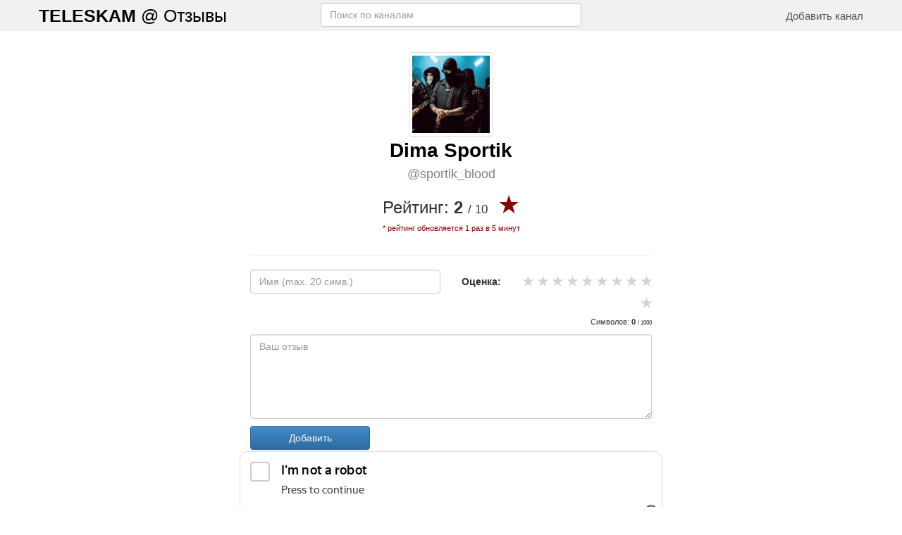

--- FILE ---
content_type: text/html; charset=utf-8
request_url: https://www.teleskam.ru/channels/sportik_blood/
body_size: 17497
content:

<!DOCTYPE html>
<html xmlns="http://www.w3.org/1999/xhtml" xml:lang="ru" lang="ru">

<head>
<!-- Привет Олегыч! -->
<title>sportik_blood отзыв о канале или пользователе | @sportik_blood | Страница </title>
<meta name="description" content="Информация о канале или пользователе. Информация о sportik_blood. Оставить отзыв @sportik_blood | Страница " />
<meta name="keywords" content="отзыв о sportik_blood, отзыв о телеграм канале sportik_blood, sportik_blood отзыв" />
<meta property="og:title" content="sportik_blood отзыв о канале или пользователе | @sportik_blood | Страница " />

<meta http-equiv="Content-Type" content="text/html; charset=utf-8" />
<meta name="viewport" content="width=device-width, initial-scale=1">

<meta property="vk:image" content="https://www.teleskam.ru/images/og.png" />

<link rel="stylesheet" type="text/css" href="https://www.teleskam.ru/css/bootstrap.css?v=10" media="all" />
<link rel="stylesheet" type="text/css" href="https://www.teleskam.ru/css/bootstrap-theme.css" media="all" />
<link rel="stylesheet" type="text/css" href="https://www.teleskam.ru/css/reset.css" media="all" />                                                                                                                                                              
<link rel="stylesheet" type="text/css" href="https://www.teleskam.ru/css/media.css" media="all" />
<link rel="stylesheet" type="text/css" href="https://www.teleskam.ru/css/lightzoom.css" media="all" />    
                                                                                                                 
<link rel="stylesheet" type="text/css" href="https://www.teleskam.ru/css/style.css?v1769596186" media="all" />
<link rel="stylesheet" type="text/css" href="https://www.teleskam.ru/css/user.css?v1769596186" media="all" />
    
<link rel="icon" href="https://www.teleskam.ru/favicon.ico" type="image/x-icon">
    

<script src="https://kit.fontawesome.com/19e9321928.js" crossorigin="anonymous"></script>  
<meta name="yandex-verification" content="bd983dc7fb77219f" />
                 
	<!--[if lt IE 9]>
		<script>
		document.createElement('header');
		document.createElement('nav');
		document.createElement('section');
		document.createElement('article');
		document.createElement('aside');
		document.createElement('footer');
		document.createElement('time');
		</script>
	<![endif]-->
<script src="https://smartcaptcha.yandexcloud.net/captcha.js" defer></script>
               
</head>
<body style="display: flex; flex-direction: column; height: 100%; height: -webkit-fill-available;">


<div style="flex: 1 0 auto;">

<div class="container-fluid b-gray">
  <div class="container topper">
   <div class="row">
    <a href="https://www.teleskam.ru" title="Teleskam - сервис отзывов о деятельности каналов и пользователей в Telegram">      <div class="col-md-4 logo" title="Teleskam - сервис отзывов о деятельности каналов и пользователей в Telegram"><i class="fab fa-telegram"></i> <strong>TELESKAM</strong> @ Отзывы</div>
    </a>    <div class="col-md-4 search">
		  <form action="/search/" method="GET">
        <input class="form-control js_search" name='search' placeholder="Поиск по каналам">
      </form>
      <div class="list-channel col-md-11 col-xs-11" style='display:none'></div>
    </div>    
    <div class="col-md-4 text-right menu">
      <a onclick="ym(62106709,'reachGoal','add-new'); return true;" data-toggle="modal" data-target="#myModal2" class="login-reg" title="Добавить Telegram канал"><i class="fas fa-plus-square"></i> Добавить канал</a>
    </div>       
   </div>
  </div>
</div>
<!--
<div style="background:red;padding:15px;color:#fff;text-align:center;text-tranfrom:uppercase;font-size:20px;font-weight:700">
!!! ВНИМАНИЕ! Смена адреса для связи с администрацией сайта! Новый адрес <a class="admin-call" href="https://t.me/teleskam_admin" target="_blank" style="color:#fff"><u>https://t.me/teleskam_admin/</u></a><br/>
</div>
-->

<div class="container-fluid">
  <div class="container">
    <p>&nbsp;</p>
  </div>
</div>
<div class="container-fluid">
  <div class="container">
                                                          
  <div class="row">
     <div class="col-md-3">&nbsp;</div>      
      <div class="col-md-6">      
<div class="one-channel" itemscope itemtype="http://schema.org/ImageObject">
  <div class="one-channel-image">
    <img src="https://www.teleskam.ru/images/channels/803.jpg" alt="Телеграм канал Dima Sportik" title="Телеграм канал Dima Sportik" class="center-block" itemprop="contentUrl" />
  </div>
  <div class="one-channel-name" itemprop="name">
    Dima Sportik  </div>
  <div class="one-channel-url">
    <a href="https://t.me/sportik_blood/" target="_blank">@sportik_blood <i class="fas fa-external-link-alt"></i></a>
  </div>                     

  <div class="one-channel-rating clearfix">  
    <div class="one-channel-rating-text">
      Рейтинг: <strong>2</strong> <span>/ 10</span>&nbsp;
	    <span class="star activeLow"></span>
      <p style="font-size:11px;color:darkred">* рейтинг обновляется 1 раз в 5 минут</p>	
    </div>
  </div>
               
</div><hr/><form action="/services/add_comment.php" method="POST" id='add_comment_form'>
<div class="add-comment row">
  <input type='hidden' name='channel' value='803'>
  <div class="col-md-6 col-xs-12 marginB25"><input name="name" class="form-control col-md-4" maxlength='20' placeholder="Имя (max. 20 симв.)" required></div>
  <div class="col-md-6 col-xs-12 text-left rating-top">
    <p class="rating-label">Оценка:&nbsp;&nbsp;</p>
    <div class="rating-area">                             

	    <input type="radio" id="star-10" name="rating" value="10">
	    <label for="star-10" title="Оценка «10»"></label>	
	    <input type="radio" id="star-9" name="rating" value="9">
	    <label for="star-9" title="Оценка «9»"></label>	       
	    <input type="radio" id="star-8" name="rating" value="8">
	    <label for="star-8" title="Оценка «8»"></label>	
	    <input type="radio" id="star-7" name="rating" value="7">
	    <label for="star-7" title="Оценка «7»"></label>	
	    <input type="radio" id="star-6" name="rating" value="6">
	    <label for="star-6" title="Оценка «6»"></label>	            
	    <input type="radio" id="star-5" name="rating" value="5">
	    <label for="star-5" title="Оценка «5»"></label>	
	    <input type="radio" id="star-4" name="rating" value="4">
	    <label for="star-4" title="Оценка «4»"></label>    
	    <input type="radio" id="star-3" name="rating" value="3">
	    <label for="star-3" title="Оценка «3»"></label>   
	    <input type="radio" id="star-2" name="rating" value="2">
	    <label for="star-2" title="Оценка «2»"></label>   
	    <input type="radio" id="star-1" name="rating" value="1">
	    <label for="star-1" title="Оценка «1»"></label> 

    </div>  
  </div>
  
  <div class="col-md-12 col-xs-12 marginB25 comment-form-text"><p id='symbol_count'>Символов: <strong>0</strong> <span>/ 1000</span></p><textarea name="text" maxlength='1000' class="form-control comment-text-area" id='comment_field' placeholder="Ваш отзыв" required></textarea></div>
        
 
  <div class="col-md-4 col-xs-12"><input type="submit" value="Добавить" class="form-control btn btn-primary" /></div>  
  
  <div class="col-md-12 col-xs-12"><div class="comment-service-info js_add_comment_comments js_add_comment_error"></div></div>  
 
  <div class="col-md-12 col-xs-12"><div class="comment-service-info-ok js_add_comment_comments js_add_comment_ok"></div></div>      
  
  <div id="captcha-container" class="smart-captcha" data-sitekey="ysc1_fnBw9tCW9YXA2Xef812XfFZZlgW362zu5Lf8fp7Obe59fa99"></div>
                     
</div>
</form><hr/><div class="comment-module clearfix">
  <div class="comment-name"><i class="fas fa-user"></i> Maki</div><div class="comment-rating">Оценка: <strong>2</strong> <span>/ 10</span> <span class="star activeLow"></span></div>
  <p>&nbsp;</p>
  <div class="comment-text">Берет предоплату за свои услуги, работу не выполняет, игнорит, и сливает инфу тем с кем должен был работать. В общем и целом кидала.</div>                             
  <div class="comment-data">Добавлено: 2024-06-29 10:40:11</div>
</div>  
<p>&nbsp;</p>    </div>
  <div class="col-md-3">&nbsp;</div>    
</div>  
  </div>
</div>

</div>

<div class="container-fluid">
  <div class="container">
    <p>&nbsp;</p>
  </div>
</div>

<footer style="flex: 0 0 auto;">
<div class="container-fluid b-gray bottomer">
  <div class="container">
    <div class="row">
    <div class="col-md-3 logo-footer center-xs"><i class="fab fa-telegram"></i> <strong>TELESKAM</strong> @ Отзывы<br/><br/><small>* Рейтинг обновляется 1 раз в 5 минут</small></div>
    <div class="col-md-6 text-center text-bottom"><strong>Teleskam.ru</strong> - сервис отзывов о деятельности каналов и пользователей в Telegram. На нашем сервисе, Вы сможете добавлять каналы и пользователей, оценивать их, а также оставлять развернутый отзыв.</div>
    <div class="col-md-3 text-right center-xs">
      <a class="admin-call" href="https://t.me/teleskam_admin" target="_blank"><i class="fa-solid fa-user-tie"></i> Связь с администрацией</a><br/>
      <a class="admin-call" href="https://t.me/teleskam_admin" target="_blank"><i class="fa-brands fa-adversal"></i> Реклама на сайте</a>      
    </div>        
   </div>   
  </div>
</div>
</footer>


<div id="upbutton"></div>
  
<script type="text/javascript" src="https://www.teleskam.ru/js/jquery-3.2.1.min.js"></script>
<script type="text/javascript" src="https://www.teleskam.ru/js/jquery-migrate-3.0.0.min.js"></script>
<script type="text/javascript" src="https://www.teleskam.ru/js/jquery.form.min.js" ></script>
<script type="text/javascript" src="https://www.teleskam.ru/js/bootstrap.js" ></script>
<script type="text/javascript" src="https://www.teleskam.ru/js/comment_form.js?1587384446" ></script>
<script type="text/javascript" src="https://www.teleskam.ru/js/channels.js?v12" ></script>
<script type="text/javascript" src="https://www.teleskam.ru/js/search.js?v6" ></script>
<script src="https://www.teleskam.ru/js/jquery.validate.min.js"></script>
<script type="text/javascript" src="https://www.teleskam.ru/js/lightzoom.js"></script>
<script src="https://smartcaptcha.yandexcloud.net/captcha.js" defer></script>
<script type="text/javascript">
  jQuery('.lightzoom').lightzoom({
      speed: 400,
      viewTitle: true,
      isOverlayClickClosing: true,
      isWindowClickClosing: true,
      isEscClosing: true
    });        
    
    
</script>

<div class="modal fade" id="myModal" tabindex="-1" role="dialog" aria-labelledby="myModalLabel" aria-hidden="true">
  <div class="modal-dialog className">
    <div class="modal-content">

      <div class="modal-header">
        <h4><strong>Вход/регистрация</strong></h4>      
        <button type="button" class="close" data-dismiss="modal" aria-hidden="true"></button>                                      
      </div>        
        
      <div class="body-one">                            
      <form action="/services/ajax.php" method="POST">
        <input name="action" type="hidden">      
        <div class="modal-body">
          <div class="row">                                                                                     
            
            <div class="col-md-6 col-xs-12 right-dev">
              Уже прошли регистрацию! Заходите)<br/><br/>        
	  	    		<input name="name_modal" placeholder="Ваша электронная почта" required>                                                                                                   
              <input name="pass_modal" placeholder="Ваш пароль" required>              
				      <input type="submit" value="Вход" class="submit_modal">  
            </div>
                          	  	  	
			      <div class="col-md-6 col-xs-12">  
              Еще не зарегистрированы или забыли пароль? Просто введите Ваш адрес электронной почты и мы пришлем Вам пароль.<br/><br/>        
	  	    		<input name="name_modal" placeholder="Ваша электронная почта" required>                                                                                                   
				      <input type="submit" value="Регистрация" class="submit_modal" onclick="ym(62106709,'reachGoal','adding-channel'); return true;">
			      </div>
            
          </div>

        </div>    
      
      </form>
                                             
      </div>
      <div class="modal-body text-center body-two" style="display:none">Ваша заявка отправлена! Ожидайте!</div>
	    <div class="clearfix"></div>

    </div>
  </div>
</div>

<div class="modal fade" id="myModal2" tabindex="-1" role="dialog" aria-labelledby="myModalLabel" aria-hidden="true">
  <div class="modal-dialog className">
    <div class="modal-content">

      <div class="modal-header">                            
        <button type="button" class="close" data-dismiss="modal" aria-hidden="true">Х</button>       
        <h4><strong>Добавить новый канал</strong></h4>                                           
      </div>        
        
      <div class="body-one">                            
      <form action="/services/new_channel.php" method="POST">
        <input name="action" type="hidden">      
        <div class="modal-body">
          <div class="row">                                                                                     
            
            <div class="col-md-6 col-xs-12">
              <img src="https://www.teleskam.ru/images/add_channel.jpg" class="img-responsive">
            </div>
                          	  	  	
			      <div class="col-md-6 col-xs-12">  
              Введите адрес канала или пользователя Telegram! Мы проведем автоматическую проверку и добавим его в наш список. После этого Вы сможете добавить отзыв и поставить оценку.<br/>
              Примеры ввода адреса:<br/><b>
              https://t.me/channel_name<br>
              @channel_name<b/>
              <br/><br/>        
	  	    		<input name="name_modal" placeholder="Адрес канала" required>                                                                                                   
				      <input type="submit" value="Проверить и добавить" class="submit_modal">
			      </div>
            
          </div>

        </div>    
      
      </form>
                                             
      </div>

      <div class="modal-body text-center body-two js_channel_comments" id='js_new_channel1' style="display:none">Проверяем! Ожидайте!</div>

      <div class="modal-body text-center body-two js_channel_comments" id='js_new_channel2' style="display:none">Успешно добавлено!</div>
      <div class="modal-body text-center body-two js_channel_comments" id='js_new_channel3' style="display:none"><a href=''>Такой канал уже существует!</a></div>
      <div class="modal-body text-center body-two js_channel_comments" id='js_new_channel4' style="display:none">Ошибка добавления!</div>      

	    <div class="clearfix"></div>

    </div>
  </div>
</div>



<!-- Yandex.Metrika counter -->
<script type="text/javascript" >
   (function(m,e,t,r,i,k,a){m[i]=m[i]||function(){(m[i].a=m[i].a||[]).push(arguments)};
   m[i].l=1*new Date();k=e.createElement(t),a=e.getElementsByTagName(t)[0],k.async=1,k.src=r,a.parentNode.insertBefore(k,a)})
   (window, document, "script", "https://mc.yandex.ru/metrika/tag.js", "ym");

   ym(62106709, "init", {
        clickmap:true,
        trackLinks:true,
        accurateTrackBounce:true,
        webvisor:true
   });
</script>
<noscript><div><img src="https://mc.yandex.ru/watch/62106709" style="position:absolute; left:-9999px;" alt="" /></div></noscript>
<!-- /Yandex.Metrika counter -->        
</body>
</html>

--- FILE ---
content_type: text/css
request_url: https://www.teleskam.ru/css/media.css
body_size: 356
content:
@media screen and (max-width: 768px) {
    .center-xs{
      text-align:center !important;
    }
      
    .center-obj-xs{
      display: block;
      margin-right: auto;
      margin-left: auto;
    }                 
    
    .bottomer .text-bottom{
      font-size:0.7em;
      padding-top:3px;
      padding-bottom:3px;      
    }
}  

--- FILE ---
content_type: text/css
request_url: https://www.teleskam.ru/css/lightzoom.css
body_size: 2859
content:
a.lightzoom {
  cursor: zoom-in;
  cursor: -webkit-zoom-in;
  cursor: -moz-zoom-in;
}

#lz-container {
  display: block;
  height: 100%;
  width: 100%;
  left: 0;
  top: 0;
  white-space: nowrap;
  position: absolute;
  z-index: 9999990 !important;
}

#lz-box {
  position: fixed;
  height: 100%;
  width: 100%;
  line-height: 1px;
  text-align: center;
  display: inline-block;
  z-index: 9999998 !important;
}

#lz-overlay {
  display: block;
  opacity: 0.6;
  background: #000;
  position: fixed;
  top: 0;
  left: 0;
  height: 100%;
  width: 100%;
  z-index: 9999991 !important;
}

#lz-box:before {
  content: "";
  display: inline-block;
  height: 50%;
  width: 1px;
  margin-right: -1px;
}

#lz-box img {
  float: none;
  display: inline-block;
  max-height: 80%;
  max-width: 100%;
  margin: 0;
  padding: 0;
  width: auto;
  height: auto;
  vertical-align: middle;
  opacity: 0;
  position: relative;
  z-index: 9999995 !important;
}

#lz-box p {
  position: relative;
  bottom: 0;
  margin-top: -30px;
  margin-bottom: 0;
  line-height: 20px;
  font-size: 18px;
  z-index: 9999997 !important;
}

#lz-close {
  display: block;
  position: absolute;
  top: 2%;
  right: 2%;
  background: url("../images/close.png") no-repeat;
  width: 16px;
  height: 16px;
  text-indent: -9999px;
  padding: 5px;
  opacity: 0.5;
  z-index: 9999998 !important;
}

#lz-close:hover {
  opacity: 1;
}




#loading-center {
  width: 100%;
  height: 100%;
  position: relative;
  z-index: 9999999 !important;
}

#loading-center-absolute {
  position: absolute;
  left: 50%;
  top: 50%;
  height: 150px;
  width: 150px;
  margin-top: -75px;
  margin-left: -75px;
}

.object {
  width: 20px;
  height: 20px;
  background-color: #FFF;
  float: left;
  margin-right: 20px;
  margin-top: 65px;
  -moz-border-radius: 50% 50% 50% 50%;
  -webkit-border-radius: 50% 50% 50% 50%;
  border-radius: 50% 50% 50% 50%;
}

#object_one {
  -webkit-animation: object_one 1.5s infinite;
  animation: object_one 1.5s infinite;
}

#object_two {
  -webkit-animation: object_two 1.5s infinite;
  animation: object_two 1.5s infinite;
  -webkit-animation-delay: 0.25s;
  animation-delay: 0.25s;
}

#object_three {
  -webkit-animation: object_three 1.5s infinite;
  animation: object_three 1.5s infinite;
  -webkit-animation-delay: 0.5s;
  animation-delay: 0.5s;
}

@-webkit-keyframes object_one {
  75% {
    -webkit-transform: scale(0);
  }
}

@keyframes object_one {
  75% {
    transform: scale(0);
    -webkit-transform: scale(0);
  }
}

@-webkit-keyframes object_two {
  75% {
    -webkit-transform: scale(0);
  }
}

@keyframes object_two {
  75% {
    transform: scale(0);
    -webkit-transform: scale(0);
  }
}

@-webkit-keyframes object_three {
  75% {
    -webkit-transform: scale(0);
  }
}

@keyframes object_three {
  75% {
    transform: scale(0);
    -webkit-transform: scale(0);
  }
}


--- FILE ---
content_type: text/css
request_url: https://www.teleskam.ru/css/style.css?v1769596186
body_size: 3424
content:
.marginT5{
  margin-top:5px;
}

.marginT10{
  margin-top:10px;
}

.marginB10{
  margin-bottom:10px;
}

.marginB25{
  margin-bottom:10px;
}

.borderB1{
  border-bottom:1px solid #0076bc;  
}

.borderB2{
  border-bottom:2px solid #0076bc;  
}

.colorL{
  color:#0076bc !important;
}

.backgroundL{
  padding-top:40px;
  background:#f6f6f6;
  padding-bottom:40px;  
}

.buttonL{
  background:#0076bc;
  color:#fff;
  padding:5px 10px 5px 10px;
  text-align:center;               
  cursor:pointer;
}

.buttonL:hover{
  background:#006cac;
}

.row-flex, .row-flex > div[class*='col-'] {  
    display: -webkit-box;
    display: -moz-box;
    display: -ms-flexbox;
    display: -webkit-flex;
    display: flex;
    flex:1 1 auto;
}

.row-flex-wrap {
	-webkit-flex-flow: row wrap;
    align-content: flex-start;
    flex:0;
}

.row-flex > div[class*='col-'] {
	 margin:-.2px;
}

/* modal  */

input[name="name_modal"]{
  padding:10px;
  font-size:20px;
  margin-bottom:10px;
  width:100%;
}

input[name="pass_modal"]{
  padding:10px;
  font-size:20px;
  margin-bottom:10px;
  width:100%;
}

.submit_modal{
  padding:10px;
  background:#0076bc;
  font-size:20px;
  color:#fff; 
  margin-bottom:10px;
  width:100%;
  border:none;
}

/* modal end */

/* breads */

ul.breads{
	list-style:none;
	-webkit-padding-start: 0;
	margin-left:0 !important; 
}

ul.breads li{
	float:left;
	padding-left:4px;
}

ul.breads li:first-child{
	padding-left:0!important;
}

ul.breads li:after{
	content: "  /";
}

ul.breads li:last-child:after{
	content: "";
}

ul.breads li a{
	color:#000;
	font-size:13px;
	border-bottom:1px dashed #000;
}

/* breads */

.content-params{
  font-size:1.2em;
}

.content-params img{
    display: block;
    height: auto;
    max-width: 100%;
}

/* inner blocks */

.inner-pages-block{
  height:300px;
}

.inner-pages-block .inner-pages-block-img{
  height:220px;
}

.inner-pages-block .inner-pages-block-text{
    background: #0076bc;
    font-size: 20px;
    color: #fff;
    text-align: center;
    padding: 8px;       
    min-height:72px;
}

/* inner blocks */


.on-hover-shadow{
  -webkit-transition: all 0.5s ease;
  -moz-transition: all 0.5s ease;
  transition: all 0.5s ease;
}

.on-hover-shadow:hover {
  -moz-box-shadow: 0 0 10px #000;
  -webkit-box-shadow: 0 0 10px #000;
  box-shadow:0 0 10px #000; 
  -webkit-transition: all 0.5s ease;
  -moz-transition: all 0.5s ease;
  transition: all 0.5s ease;
}

.text-down{
    white-space: nowrap; /* �������� ������� ������ */
    overflow: hidden; /* �������� ���������� */
    position: relative;
}

.text-down::after {
    content: '';
    position: absolute;
    right: 0; top: 0;
    width: 40px;
    height: 100%;
    background: -moz-linear-gradient(left, rgba(249,249,249, 0.2), #f9f9f9 100%);
    background: -webkit-linear-gradient(left, rgba(249,249,249, 0.2), #f9f9f9 100%);
    background: -o-linear-gradient(left, rgba(249,249,249, 0.2), #f9f9f9 100%);
    background: -ms-linear-gradient(left, rgba(249,249,249, 0.2), #f9f9f9 100%);
    background: linear-gradient(to right, rgba(249,249,249, 0.2), #f9f9f9 100%);
}

@media screen and (-webkit-min-device-pixel-ratio: 0) {
select:focus, textarea:focus, input:focus {
        font-size: 16px;
    }
}

--- FILE ---
content_type: text/css
request_url: https://www.teleskam.ru/css/user.css?v1769596186
body_size: 8182
content:
html{
  overflow-x: hidden; 
}

.b-gray{
  background:#f1f1f1;
}

.topper{
  padding-top:4px;
  padding-bottom:4px;
}

.bottomer{
  padding-top:10px;
  padding-bottom:10px;
}

.logo{
  font-size:1.8em;
  color:#000;
}

.logo i{
  color:#30a3e6;
}

.menu{
  padding-top:8px;
  font-size:1.1em;
}

.menu a{
  color:#565656;
}

.menu a i{
  color:#30a3e6;
}

.menu a:hover{
  color:#000;
}

.right-dev{
  border-right:1px #f2f2f2 solid;
}

.module-search-info{
  background-color: #f9f9f9;
  padding:5px;  
  border: 1px #f2f2f2 solid;
}

.search{
  position:relative;  
}

.list-channel{
  z-index:99999;
  position:absolute;
  background-color: #f9f9f9;  
  border: 1px #f2f2f2 solid;
  padding:10px;
  max-height:200px;
  overflow-y:auto; 
  box-shadow: 0 5px 5px -5px rgba(0, 0, 0, .2); 
}

.login-reg{
  cursor:pointer; 
}

.letters{
  
}

.letter{
  float:left;
  margin-right:10px;
  background-color: #f9f9f9;
  padding:2px 5px 2px 5px;  
  border: 1px #f2f2f2 solid;
  cursor:pointer;  
}

.letter:hover{
  background-color: #30a3e6;
  color:#fff;    
}

.channel-module{
  background-color: #f9f9f9;
  padding:5px;  
  border: 1px #f2f2f2 solid;
}

.channel-module .channel-avatar{
  float:left;
}

.channel-module .channel-avatar img{
  height: 80px;
  padding: 4px;
  background-color: #fff;
  border: 1px solid #ddd;
  border-radius: 4px;            
}

.channel-module .channel-text{
  padding-left:100px;
}

.channel-module .channel-text .channel-name{
  font-size:1.2em;
  height: 23px;                         
}

.channel-module .channel-text .channel-dating{
  font-size:0.8em;                            
  color:#b9b9b7;
}

.channel-module .channel-text .channel-rating{
  font-size:1em;                            
  margin-top:20px;
}

.channel-module .channel-text .channel-rating .rating-text{
  float:left;
}

.channel-module .channel-text .channel-rating .rating-text span{
  font-size:0.7em;
}

.channel-module .channel-text .channel-rating .rating-result span{
	font-size:1.1em;
  padding:0;
}

.channel-module .channel-text .channel-rating .rating-result > span:before{
	content:'\2605';
}

.channel-module .channel-text .channel-rating .rating-result > span.activeLow{
	color: darkred;
}

.channel-module .channel-text .channel-rating .rating-result > span.activeMid{
	color: #FFAA00;
}

.channel-module .channel-text .channel-rating .rating-result > span.activeTop{
	color: green;
}

.channel-module .channel-text .channel-rating .rating-result > span.activeNa{
	color: black;
}

.one-channel{
   
}

.one-channel .one-channel-image img{
  height: 120px;
  padding: 4px;
  background-color: #fff;
  border: 1px solid #ddd;
  border-radius: 4px;   
}

.one-channel .one-channel-name{
  font-size:2em;
  font-weight: bold;
  text-align: center;
  padding: 0 10px;
  color: #000;
}

.one-channel .one-channel-url{
  font-size:1.3em;
  text-align: center;
  margin-bottom: 6px;
  color: #808080;  
}

.one-channel .one-channel-url a{
  color: #808080;  
}

.one-channel .one-channel-url a:hover{
  text-decoration:none; 
}

.one-channel .one-channel-url a:focus{ 
  text-decoration:none; 
}

.one-channel .one-channel-url a i{
  color:#30a3e6;
  font-size:0.8em; 
}


.one-channel .one-channel-rating{
  text-align:center;
}

.one-channel .one-channel-rating .one-channel-rating-text{
  font-size:1.7em;
}

.one-channel .one-channel-rating .one-channel-rating-text span{
  font-size:0.7em;
}

.one-channel .one-channel-rating .one-channel-rating-text span.star{
  font-size:1.5em;
}

.one-channel .one-channel-rating .one-channel-rating-text > span.star:before{
	content:'\2605';
}

.one-channel .one-channel-rating .one-channel-rating-text > span.star.activeLow{
	color: darkred;
}

.one-channel .one-channel-rating .one-channel-rating-text > span.star.activeMid{
	color: #FFAA00;
}

.one-channel .one-channel-rating .one-channel-rating-text > span.star.activeTop{
	color: green;
}

.one-channel .one-channel-rating .one-channel-rating-text > span.star.activeNa{
	color: black;
}

.comment-module{
  background-color: #f9f9f9;
  padding:5px;  
  border: 1px #f2f2f2 solid;  
}

.comment-module .comment-name{
  float:left;
  font-weight:bold;
}

.comment-module .comment-name i{
  color:#30a3e6;
}

.comment-module .comment-rating{
  float:right;
}

.comment-module .comment-rating span{
  font-size:0.7em;
}

.comment-module .comment-rating span.star{
  font-size:1.1em;
}

.comment-module .comment-rating > span.star:before{
	content:'\2605';
}

.comment-module .comment-rating > span.star.activeLow{
	color: darkred;
}

.comment-module .comment-rating > span.star.activeMid{
	color: #FFAA00;
}

.comment-module .comment-rating > span.star.activeTop{
	color: green;
}

.comment-module .comment-rating > span.star.activeNa{
	color: black;
}

.comment-module .comment-text{
  border-top:1px solid #f2f2f2;
  padding:5px;
  word-break: break-all;
}

.comment-module .comment-data{
  border-top:1px solid #f2f2f2;
  padding:5px;
  font-size:0.8em;                            
  color:#b9b9b7; 
}

.add-comment .comment-form-text .comment-text-area{
  height:120px;
}

.add-comment .comment-form-text p{
  font-size:0.8em;
  text-align: right;
}

.add-comment .comment-form-text p span{
  font-size:0.7em;  
}

.rating-top{
  margin-top: 4px;  
}

.rating-label{
  float:left;  
  font-weight: bold;
  margin-top: 3px;
}

.rating-area:not(:checked) > input {
	display: none;
}

.rating-area:not(:checked) > label {
	float: right;
	padding-left: 5px;
	cursor: pointer;
	font-size: 1.3em;
	color: lightgrey;
}

.rating-area:not(:checked) > label:before {
	content:'\2605';
}

.rating-area > input:checked ~ label {
	color: gold;
}

.rating-area:not(:checked) > label:hover,
.rating-area:not(:checked) > label:hover ~ label {
	color: gold;
}

.rating-area > input:checked + label:hover,
.rating-area > input:checked + label:hover ~ label,
.rating-area > input:checked ~ label:hover,
.rating-area > input:checked ~ label:hover ~ label,
.rating-area > label:hover ~ input:checked ~ label {
	color: gold;
}

.rate-area > label:active {
	position: relative;
}

.comment-service-info{
  margin-top:15px;
  color:darkred;
  font-weight:bold;
  padding:5px;
  font-size:1.0em;     
  display:none;
}

.comment-service-info-ok{
  margin-top:15px;
  color:green;
  font-weight:bold;
  padding:5px;
  font-size:1.0em;     
  display:none;
}

a.admin-call{
  color:#565656;
}

a.admin-call i{
  color:#30a3e6;
}

a.admin-call:hover{
  color:#000;
}

a.admin-call:focus{
  text-decoration:none;
}

.pages{
  margin-top:25px;
  float:left;
  margin-right:10px;
  background-color: #f9f9f9;
  padding:2px 5px 2px 5px;  
  border: 1px #f2f2f2 solid;
  cursor:pointer;    
}

.pages2{
  margin-top:25px;
  float:left;       
  margin-right:10px;
  padding:2px 5px 2px 5px;  
  border: 1px #f2f2f2 solid;
  background-color: #30a3e6;
  color:#fff;    
}

.logo-footer i{
  color: #30a3e6;
}

.top-item{
  background-color:#efefef;
}

.top-item .text-down::after {
    content: '';
    position: absolute;
    right: 0; top: 0;
    width: 40px;
    height: 100%;
    background: -moz-linear-gradient(left, rgba(239,239,239, 0.2), #efefef 100%)!important;
    background: -webkit-linear-gradient(left, rgba(239,239,239, 0.2), #efefef 100%)!important;
    background: -o-linear-gradient(left, rgba(239,239,239, 0.2), #efefef 100%)!important;
    background: -ms-linear-gradient(left, rgba(239,239,239, 0.2), #efefef 100%)!important;
    background: linear-gradient(to right, rgba(239,239,239, 0.2), #efefef 100%)!important;
}

.banned-channel-image{
  display:flex;
}

.banned-channel-image img{
  padding: 4px;
  background-color: #fff;
  border: 1px solid #ddd;
  border-radius: 4px;      
  margin:0 auto;     
  max-width:300px;
}

--- FILE ---
content_type: application/javascript
request_url: https://www.teleskam.ru/js/search.js?v6
body_size: 527
content:
$('input.js_search').bind("change keyup input click", function() {
    if(this.value.length >= 3){
        $.ajax({
            type: 'post',
            url: "/services/ajax_search.php",
            data: {'referal':this.value},
            dataType: 'text',
            success: function(data){
              $("div.list-channel").html(data).fadeIn();
           }
       })
    } else { $("div.list-channel").html("").hide(); }
});
    
$("div.list-channel").hover(function(){
    $(".js_search").blur();
});

--- FILE ---
content_type: application/javascript
request_url: https://www.teleskam.ru/js/comment_form.js?1587384446
body_size: 2568
content:
$(document).ready(function(){


    var options_card_main = { 
    success:    function(data) {
      $('#mainForm form').clearForm();
      $('#mainForm div.send-ok').show();
      setTimeout(function() {
        $('#mainForm div.send-ok').hide();
      }, 3000);
    },
    error:    function(data) {
    } 
 
  };
  
  $('#mainForm form').ajaxForm(options_card_main); 

    var options_card = { 
    success:    function(data) {
      $('#myModal form').clearForm();
      $('#myModal div.body-one').hide();
      $('#myModal div.body-two').show();
      setTimeout(function() {
        $('#myModal button.close').click();
        $('#myModal div.body-one').show();
        $('#myModal div.body-two').hide();
      }, 3000);
    },
    error:    function(data) {
    } 
 
  };
  
  $('#myModal form').ajaxForm(options_card); 


  
//Для множественных идентичных форм на странице
    var optionsall = { 
    success:    function(data) {
      $('form.ajaxform').clearForm();
      if (data.indexOf("success")!=-1) {
        $.modal('<div class="obolochka"><div class="popup-header"><div class="popup-title">Заявка отправлена!</div></div><div class="popup-body"><p>&nbsp;</p>Наш менеджер свяжется с Вами в самые короткие сроки!<br>Спасибо за обращение!<p>&nbsp;</p></div><div class="popup-footer"><div class="dialog-close-btn simplemodal-close"><a href="#" class="btn btn-danger">Закрыть</a></div><div class="popup-dotted"><i class="fa fa-caret-right" aria-hidden="true"></i> <i class="fa fa-caret-right" aria-hidden="true"></i> <i class="fa fa-caret-right" aria-hidden="true"></i> <i class="fa fa-caret-right" aria-hidden="true"></i> <i class="fa fa-caret-right" aria-hidden="true"></i></div></div></div>');
        setTimeout(function() { $.modal.close(); }, 5000);
        for (var i = 1; i < 5; i++) { setTimeout(function() { $(".popup-dotted > *:last-child").remove(); }, i*1000); }
      }
    },
    error:    function(data) {
      $.modal('<div class="obolochka"><div class="popup-header">  <div class="popup-title"></div>   <div class="dialog-close-btn simplemodal-close">      <a href="#"><i class="dialog-close-btn-image fa fa-times fa-2x"></i></a>   </div></div><div class="popup-body">Ошибка при отправке, попробуйте еще раз.</div><div class="popup-footer"></div></div>');
    } 
 
  };
  
  $('form.ajaxform').ajaxForm(optionsall); 


});

--- FILE ---
content_type: application/javascript
request_url: https://www.teleskam.ru/js/channels.js?v12
body_size: 1988
content:
$(document).ready(function(){

  var options_channel = { 
    beforeSubmit: function(arr, $form, options) { 
      $('.js_channel_comments').hide();
      $('#js_new_channel1').show();
    },
    success:    function(data) {
      $('#js_new_channel1').hide();
      if (data.error==0)
      {
//        $('#myModal2 form').clearForm();
        $('#js_new_channel2').show();
        setTimeout(function() {
          window.location.assign('/channels/'+data.link+'/'); 
        }, 1000);
      } else if (data.error==1)
      {
        if (data.message=='exist')
        {
          $('#js_new_channel3 a').attr('href', '/channels/'+data.link+'/');
          $('#js_new_channel3').show();
        } else
        {
         $('#js_new_channel4').show();
        }
      }
    },
    error:    function(data) {
      $('#js_new_channel4').show();
    },
    dataType: "json" 

  };
  
  $('#myModal2 form').ajaxForm(options_channel); 

  $('textarea#comment_field').bind("change keyup input click", function() {
    $('#symbol_count strong').text(this.value.length);
  });
  
  var options_add_comment = { 
    beforeSubmit: function(arr, $form, options) { 
      $('.js_add_comment_comments').text('').hide();
    },
    success:    function(data) {
      if (data.error==0)
      {
        $('.js_add_comment_ok').text(data.message).show();
        $('#add_comment_form').clearForm();
        setTimeout(function() {
          window.location.reload(true); 
        }, 1000);
      } else if (data.error==1)
      {
        $('.js_add_comment_error').text(data.message).show();
      }
    },
    error:    function(data, data1, data2, data3) {
      //console.log(data, data1, data2, data3);
      $('.js_add_comment_error').text('Произошла ошибка, повторите попытку снова!').show();
    },
    dataType: "json" 

  };
  
  $('#add_comment_form').ajaxForm(options_add_comment); 

});